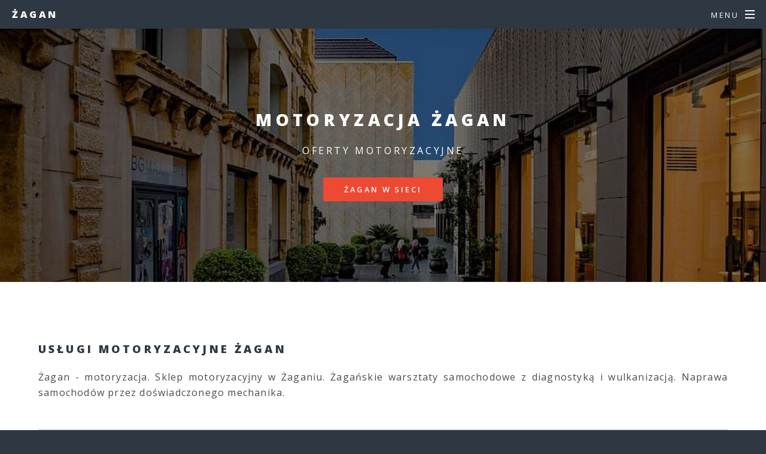

--- FILE ---
content_type: text/html
request_url: https://e.zagan.pl/motoryzacja.html
body_size: 1696
content:
<!DOCTYPE HTML>
<!--
	Spectral by HTML5 UP
	html5up.net | @ajlkn
	Free for personal and commercial use under the CCA 3.0 license (html5up.net/license)
-->
<html>
	<head>
		<title>Motoryzacja Żagan ✔️ oferty motoryzacyjne</title>
		<meta charset="utf-8" />
		<meta name="viewport" content="width=device-width, initial-scale=1, user-scalable=no" />
		<link rel="stylesheet" href="assets/css/main.css" />
		<link rel="icon" href="images/favicon.ico" type="image/x-icon" />
		<noscript><link rel="stylesheet" href="assets/css/noscript.css" /></noscript>
		<script type="text/javascript">
    function showHide(obj)
    {
    var nextObj = obj.nextSibling;
    while(!nextObj.tagName) nextObj = nextObj.nextSibling;
    nextObj.style.display = nextObj.style.display != 'block' ? 'block' : 'none';
    }
		</script>
<!-- Start of structured data-->
<script type="application/ld+json">
{ "@context" : "http://schema.org",
  "@type" : "LocalBusiness",
  "name" : "Żagan - motoryzacja",
  "description" : "",
  "alternateName" : "Oferty motoryzacyjne w Żaganiu",
  "url" : "http://e.zagan.pl",
  "openingHours": "",
  "image": "http://e.zagan.pl/images/image.jpg",
  "telephone" : "",
  "priceRange" : "",
  "address": 
  {     "@type": "PostalAddress",
        "addressLocality": "Żagan",
        "postalCode": "00-000",
        "streetAddress": ""
      },
  "contactPoint" : 
    { "@type" : "ContactPoint",
      "telephone" : "",
      "contactType" : "customer service"
    } }
</script>
<!-- end of structured data-->		
	</head>
	<body class="is-preload">

		<!-- Page Wrapper -->
			<div id="page-wrapper">

				<!-- Header -->
					<header id="header">
						<h1><a href="index.html">Żagan</a></h1>
						<nav id="nav">
							<ul>
								<li class="special">
									<a href="#menu" class="menuToggle"><span>Menu</span></a>
									<div id="menu">
										<ul>
											<li><a href="index.html">Home</a></li>
											<li><a href="oferta.html">Oferta</a></li>
											<li><a href="kontakt.html">Kontakt</a></li>
										</ul>
									</div>
								</li>
							</ul>
						</nav>
					</header>

				<!-- Main -->
					<article id="main">
						<header>
							<h2>Motoryzacja Żagan</h2>
							<p>oferty motoryzacyjne</p>
							<ul class="actions special">
								<li><a href="index.html" class="button primary">Żagan w sieci</a></li>
							</ul>							
						</header>
						<section class="wrapper style5">
							<div class="inner">
								<section>
								<h3>Usługi motoryzacyjne Żagan</h3>
								</section>
<p align="justify">
Żagan - motoryzacja. Sklep motoryzacyjny w Żaganiu. Żagańskie warsztaty samochodowe z diagnostyką i wulkanizacją. Naprawa samochodów przez doświadczonego mechanika.
</p>
									<div class="box alt">

									</div>
								<hr />
							<ul class="actions special">
<li><a href="ceneo.pl.html" target="_blank" rel="nofollow" class="button primary">Najlepsze promocje!</a></li>
							</ul>
	
									<div class="box alt">

									</div>	
<p align="justify">
<a href="mechanik.html" title="Mechanik w Żaganiu">mechanik</a> | 
<a href="wulkanizacja.html" title="Wulkanizacja w Żaganiu">wulkanizacja</a> | 
<a href="warsztat.html" title="Warsztat samochodowy w Żaganiu">warsztat samochodowy</a> | 
<a href="opony.html" title="Opony w Żaganiu">opony</a> | 
</p>
								<hr />										
							<ul class="actions special">
<li><a href="skapiec.pl.html" target="_blank" rel="nofollow" class="button primary">Porównywarka cen</a></li>
							</ul>	
							
									<div class="box alt">

									</div>	
<p align="justify">

</p>
								<hr />										
							<ul class="actions special">
<li><a href="nokaut.pl.html" target="_blank" rel="nofollow" class="button primary">Tanie zakupy</a></li>
							</ul>									
<p align="justify">

</p>

								<hr />								
								
							</div>
						</section>
					</article>
					<section id="three" class="wrapper style3 special">					
						<div class="inner">
							<header class="major">
			<a onclick="showHide(this)" style=" cursor:pointer; "><small>More:</small></a>					
								<div style="display:none">							
<p align="justify">
<a href="index.html" title="">home</a> | 
</p>
								</div>
							</header>

						</div>
					</section>
				<!-- Footer -->
					<footer id="footer">
						<ul class="icons">
							<li><a href="#" class="icon brands fa-twitter"><span class="label">Twitter</span></a></li>
							<li><a href="#" class="icon brands fa-facebook-f"><span class="label">Facebook</span></a></li>
							<li><a href="#" class="icon brands fa-instagram"><span class="label">Instagram</span></a></li>
							<li><a href="#" class="icon brands fa-dribbble"><span class="label">Dribbble</span></a></li>
							<li><a href="#" class="icon solid fa-envelope"><span class="label">Email</span></a></li>
						</ul>
						<ul class="copyright">
							<li><a href="index.html">e.zagan.pl</a></li>
						</ul>
					</footer>

			</div>

		<!-- Scripts -->
			<script src="assets/js/jquery.min.js"></script>
			<script src="assets/js/jquery.scrollex.min.js"></script>
			<script src="assets/js/jquery.scrolly.min.js"></script>
			<script src="assets/js/browser.min.js"></script>
			<script src="assets/js/breakpoints.min.js"></script>
			<script src="assets/js/util.js"></script>
			<script src="assets/js/main.js"></script>

	</body>
</html>